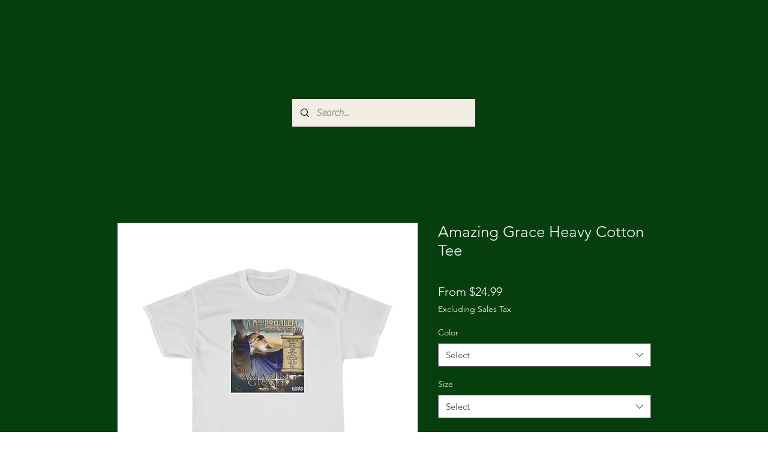

--- FILE ---
content_type: application/javascript
request_url: https://resources.infolinks.com/js/infolinks_main.js
body_size: 2578
content:
eval(function(p,a,c,k,e,d){e=function(c){return(c<a?"":e(parseInt(c/a)))+((c=c%a)>35?String.fromCharCode(c+29):c.toString(36))};if(!''.replace(/^/,String)){while(c--){d[e(c)]=k[c]||e(c)}k=[function(e){return d[e]}];e=function(){return'\\w+'};c=1};while(c--){if(k[c]){p=p.replace(new RegExp('\\b'+e(c)+'\\b','g'),k[c])}}return p}('(10(){6(3.1N){z}3.1N=17;7 K=9.1Q("3o");7 U=L("2n");6(U&&U===3H&&19.1k()>=0.4){z}6(3.1i.2F=="2o-28-2a.1b"){h();z}7 W=3;7 X=1F;1d{6(3.11&&3.11.1i&&3.11.9&&3.11.9.1j&&3.1w!==3.11){W=3.11}}1f(o){6(3.$26&&3.$26.2s){W=3.1w;X=17}v{1B.1C("1c 22 35 1h 2a 2t 2Z 2u 22 2v 2W.");z}}7 g=2q.2P.2R(),Y=10(q){13(7 r=0,e=q.y;r<e;r++){6(g.1I(q[r])!=-1){z 17}}z 1F},R=Y(["2X","2A","2B","2C","2K 2D","2M 2E","2w"])?"2I":"",Z="2f"+R+".18",C=3["2z"];7 p=L("2J");6(p&&R){z}7 B=L("2L");6(B&&!R){z}10 b(){1d{z 3.1w!==3.11}1f(i){z 17}}10 L(e){z 3[C+"2p"+e]||3["1V"+e]||3["2N"+e]||(3["w"]&&3["w"][e])||1t}10 P(t){7 s=t.1K(/[&]/);13(7 r=0;r<s.y;r++){7 e=s[r].1K("=");6(!e||e.y!=2){2S}7 q=1J(e[0]);7 u=1J(e[1]);3["1V"+q]=u}}10 n(){6(3.w&&3.w.1P&&b()&&!X){6(!3.1H.1s){3.1H.1s=U+"2U"+19.1L(19.1k()*1U);3.w.2V=3.1H.1s}3.w.2f=f.12;3.w.2g="1r://1p.1c.1b/18/"+f.1a;7 i=3.w.2g+"/3D.18";7 q=3.9.1l("1v");q.2c="2b/1Z";q.x=3.w.x||i;6(K&&K.y){K[0].16(q)}v{9.1j.16(q)}}v{3.30="1r://1p.1c.1b/18/"+f.1a;7 e=9.1l("1v");e.2c="2b/1Z";e.3x="3w-8";e.x=f.12;6(U===34||U===21){3.36=17;6(U===21){3.37="1F"}}v{6(U===3p){3.3a=17}}e.1z=L("1z")||e.1z;e.23=L("3b")||e.23;3.3d=17;6(K&&K.y){K[0].16(e)}v{9.1j.16(e)}}}7 f=3["$3e"]={};3["3f"]={3g:f};7 A=f.3h={"25.24-4.14":5,"1D.1y-4.14.27.25.24-4.14":5,"1D.1y-4.14":15,"20.29-4.14.27.1D.1y-4.14":15,"20.29-4.14":3q};7 J=f.3r={"2d.3s-4.14":["3t.1b"]};7 N={"2d.3y-4.14":[3A]};7 M=0,G,m,c;7 E=!X?3.11.1i.3B:"";G=!X?3.11.1i.1R.1m(/[\\?&]1E\\.1x=([^&]+)/):"";6(G){f.1a=G[1]}v{6(L("1x")&&U!==3F){f.1a=L("1x")}v{7 O=[];13(m 1h J){6(J.1q(m)){13(k=0,Q=J[m].y;k<Q;k++){6(E.1I(J[m][k])>-1){O.1X(m);1o}}}}6(!O.y){13(m 1h N){6(N.1q(m)){13(k=0,Q=N[m].y;k<Q;k++){6(U==N[m][k]){O.1X(m);1o}}}}}6(O.y){f.1a=O[19.1L(19.1k()*O.y)]}v{13(m 1h A){6(A.1q(m)){c=A[m];A[m]={2k:c,1O:M,1Y:M+c};M+=c}}f.1G=19.2m((19.1k()*M));13(m 1h A){6(A.1q(m)){6(f.1G>A[m].1O&&f.1G<=A[m].1Y){f.1a=m;1o}}}}}}7 d=["/",f.1a,"/",Z].2x("");7 I=L("1p");G=!X?3.11.1i.1R.1m(/[\\?&]1E\\.2G=([^&]+)/):"";7 V=/\\/1S\\.18(\\?.*)?$/;6(G){f.12=G[1]+d}v{6(I){f.12=I+d}v{6(9.1n&&9.1n.x&&9.1n.x.1m(V)!==1t){f.12=9.1n.x.1W(V,d)}v{7 H=9.1Q("1v"),F,k,Q;7 V=/\\/1S\\.18(\\?.*)?$/;13(k=0,Q=H.y;k<Q;k++){F=H[k].x;6(F&&F.1m(V)!=1t){f.12=F.1W(V,d);1d{7 T=H[k].x.3C(H[k].x.1I("?")+1,H[k].x.y);P(T)}1f(D){}1o}}6(!f.12){f.12="1r://1p.1c.1b/18"+d}}}}f.3i=3j 3l().3m();6(f.12){6(L("3u")&&2e){2e("1T",2,10(e,i){6(i&&(e.2h==="3E"||e.2h==="2i")){n()}})}v{n()}}7 a=L("2j");6(a){1d{7 j=9.1l("2l");j.x="";6(K&&K.y){K[0].16(j)}v{9.1j.16(j)}33(10(){j.x=a},1U)}1f(l){1B.1C(l.1A)}}6(3.1M){1d{7 S=3.9.2H(3.1M);6(S){S.1T("2Q",10(){3.2T(2r.2Y({"1A":"31","3v":"38"}),"*")})}}1f(l){1B.1C(l.1A)}}10 h(e){7 i=9.1l("1P");i.1s="1E-2O";6(3.w&&3.w.1u){i.1e=3.w.1u.1e;i.1g=3.w.1u.1g}v{i.1e=3.32;i.1g=3.3c}i.3k.3n="3G";i.x="1r://2y.1c.1b/39/28/3z?1e="+i.1e+"&1g="+i.1g;9.1j.16(i);z}})()',62,230,'|||window|||if|var||document||||||||||||||||||||||else|infolinks_config|src|length|return|||||||||||||||||||||||||||function|top|url|for|011||appendChild|true|js|Math|version|com|infolinks|try|width|catch|height|in|location|body|random|createElement|match|currentScript|break|resources|hasOwnProperty|https|id|null|inplace_slot|script|self|sv|002|async|message|console|log|2011|il|false|rand|frameElement|indexOf|decodeURIComponent|split|floor|infolinks_c_t|IL_INIT|from|iframe|getElementsByTagName|search|infolinks_main|addEventListener|100|infolinks_|replace|push|to|javascript|2008|3369111|is|defer|065|1988|sf|ab|preview|012|an|text|type|1956|__tcfapi|ice|basePath|eventStatus|useractioncomplete|tpvurl|weight|img|ceil|pid|creative|_|navigator|JSON|ext|unfriendly|which|not|ucweb|join|router|infolinks_white_label|iphone|ipad|android|phone|mini|host|su|querySelector|mobile|mobile_off|windows|desktop_off|opera|infolink_|prv|userAgent|click|toLowerCase|continue|postMessage|_iframe_|container_id|supported|mobi|stringify|IFRAME|infolinks_basePath|DESTROY|innerWidth|setTimeout|3290681|embedded|infolinks_ddw|infolink_usync|lJKHQWQlPm|dyn|infolinks_async|ddw|innerHeight|iceLoadStarted|iceboot|INFOLINKS|_boot|versions|tmr_scr|new|style|Date|getTime|border|head|3329435|60|siteVersions|021|newsmax|tcfEnabled|apiK|UTF|charset|022|ads|3439588|hostname|substr|frame_content|tcloaded|3306660|none|295107'.split('|'),0,{}))
